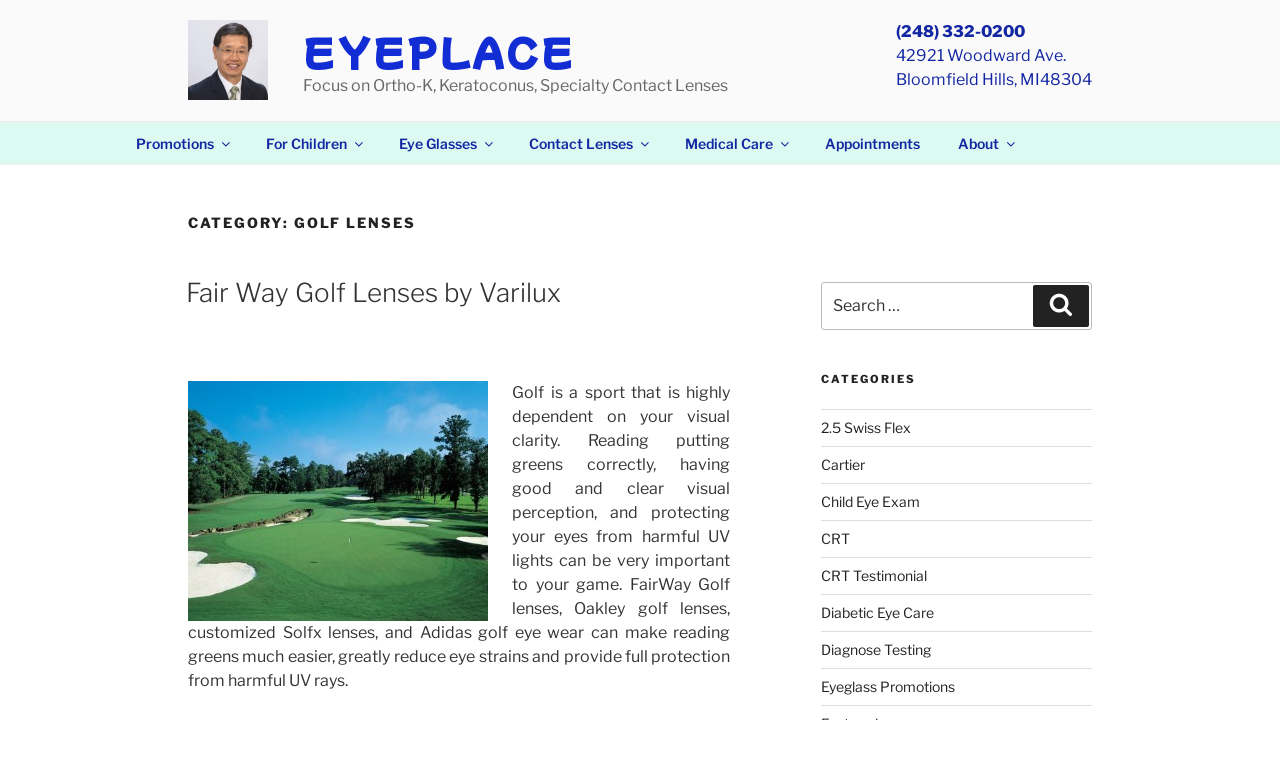

--- FILE ---
content_type: text/css
request_url: https://www.eyeplaceusa.com/wp/wp-content/themes/twentyseventeen-child/style.css?ver=20250415
body_size: 522
content:
/*
Theme Name: Twentyseventeen Child Theme
Theme URI: https://www.eyeplaceusa.com
Description: A simple WordPress theme based on the twenty twelve RWD framework
Version: 1.6
Author: eyeplace
Author URI: https://www.eyeplaceusa.com
Template: twentyseventeen
License: GPL
License URI: http://www.opensource.org/licenses/gpl-license.php
*/
@import url("../twentyseventeen/style.css"); 

@import url('https://fonts.googleapis.com/css?family=Mochiy+Pop+One');

/*------------------------------------added CSS to customize for eyeplaceUSA.com PHP Vesion 7.4-----------------------------------------------*/
   .eyeplace-header-address{
		float: right;
		color:#1427a3;
		font-size: 0.7rem;
		display:none;
   }
	.eyeplace-header-address a{
		color:#1427a3;
		font-weight:bold;
	}
	.site-title, .site-title a {
		font-family:Mochiy Pop One;
		color:#132dd4;
	}
	.navigation-top a, .navigation-top button{
		color:#1427a3;
	}
	.navigation-top{
		background-color:#dcfaf2;
	}
	.navigation-top ul  {
		background-color:#dcfaf2;
	}
	.entry-meta {
		display:none;
	}
  /*---------------inserted by eyeplaceusa to change phone number and address display sizes @ media min 48em-----------------------------*/
	@media screen and  (min-width: 48em){
		.eyeplace-header-address {
			font-size : 1rem;
		}
		.navigation-top .wrap{
			max-width:1100px;
		}
		.main-navigation a{
			padding: 0em 1.25em;
		}
		.site-content {
			padding: 3em 0 0;
		}
		.has-sidebar:not(.error404) #primary{
			width:60%;
		}
		.has-sidebar #secondary{
			width:30%;
		}
		.home-page-article-wrap,.home-sidebar-box{
			box-shadow: 3px 3px 3px #f7f7f7;
		}
		
	}
	
	@media screen and (min-width: 30em){
		.site-branding{
			padding:20px 0px 5px 0px ;
		}
		.eyeplace-header-address{
			display:block;
		}
	}